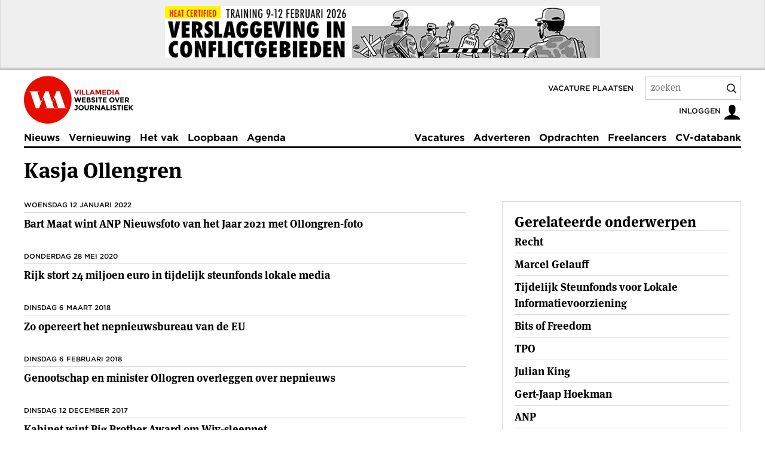

--- FILE ---
content_type: text/html; charset=UTF-8
request_url: https://www.villamedia.nl/over/Kasja%20Ollengren
body_size: 9559
content:
<!doctype html>
<html lang="nl" class="no-js" data-decorator="add-js handle-clicks">
  <head>
    <meta charset="utf-8">
    <meta name="viewport" content="width=device-width">
    <meta http-equiv="X-UA-Compatible" content="IE=edge">
    <link rel="preconnect" href="https://mijntoestemming.villamedia.nl" />
    <link rel="preconnect" href="https://www.google-analytics.com" />
    <link rel="preconnect" href="https://use.typekit.net" />
    <link rel="preconnect" href="https://p.typekit.net" />
    <link rel="preconnect" href="https://www.nvj.nl" />
    <title>Alle artikelen over Kasja Ollengren op Villamedia.nl / Villamedia</title>
    <meta name="description" content="">
    <meta name="author" content="Villamedia" />
	<meta name="web-author" content="Jelle Dijkstra | BuroDenG! | www.burodeng.nl" />
	<meta name="copyright" content="Villamedia">
    <!-- OG -->
    <meta property="og:locale" content="nl_NL">
    <meta property="og:type" content="website">
    <meta property="og:site_name" content="Villamedia — Website over journalistiek">
    <meta property="og:title" content="Alle artikelen over Kasja Ollengren op Villamedia.nl / Villamedia">



<meta name="twitter:card" content="summary_large_image">
    <meta name="twitter:site" content="@villamedia">
    <meta property="twitter:description" content="">
    <meta name="twitter:image" content="">
    <meta name="twitter:image:alt" content="">
   <link rel="alternate" type="application/rss+xml" title="RSS Feed for villamedia.nl" href="/feeds/nieuws" />
    <meta name="google-site-verification" content="z92v0Dqej_KuihrqEY5DiyEoKvLTEoNroK-qCOJtU5g" />
    <link rel="shortcut icon" type="image/png" href="/images/vm-90x90.png">
    <link rel="apple-touch-icon" href="/apple-touch-icon.png">
    <link rel="stylesheet" href="https://www.villamedia.nl/assets/fonts/735943/A5CE9C4E4B686C387.css">
    <link rel="stylesheet" href="https://use.typekit.net/qur4gdf.css">
    <link rel="stylesheet" href="/assets/styles/main.css?1734939898">
    <link rel="preload" as="script" href="/assets/scripts/main.js?1589458415">
    
    
    <script>
      var OpenDataLayer = { user: { role: '{role_title}', roleId: 3, id: '0' }, page: {}};
      OpenDataLayer.user.status = 'anonymous';
      OpenDataLayer.page.status = 'free';
      
    </script>
    

<script>
(function(i,s,o,g,r,a,m){i['GoogleAnalyticsObject']=r;i[r]=i[r]||function(){(i[r].q=i[r].q||[]).push(arguments)},i[r].l=1*new Date();a=s.createElement(o), m=s.getElementsByTagName(o)[0];a.async=1;a.src=g;m.parentNode.insertBefore(a,m)
})(window,document,'script','//www.google-analytics.com/analytics.js','ga');
ga('create', 'UA-2128160-1');
ga('set', 'dimension1', OpenDataLayer.user.role.toLowerCase() );

hrf = document.location.href;





ga('send', 'pageview');
ga('set', { 'metric1': null, 'metric2': null, 'metric3': null, 'metric4': null, 'metric5': null, 'metric6': null, 'metric7': null, 'metric8': null, 'metric9': null });
</script>

<script>
(function(o,n,e,s,b,f){osb_queue=n.osb_queue||[];osb=n.osb||function(...args){osb_queue.push(args)};
f=o.createElement('script');f.async=true;f.src=e+'/client/'+s+(b?'/'+b:'')+'.js';
o.currentScript.parentNode.insertBefore(f,o.currentScript.nextSibling);
})(document,window,'https://mijntoestemming.villamedia.nl','nvjvlm', 'vlm');
</script>
</head>
<body id="villamedia">


<div class="header-intro">
    
    
          
        <a href="https://nvj.nl/agenda/1535-verslaggeving-in-conflictgebieden" target="_blank" rel="noopener nofollow" data-handler="track-event" data-category="Banner" data-action="Impression" data-label="Banner Academy Training HEAT" data-value="1.0"><img src="https://www.villamedia.nl/images/banners/Banner_Academy_HEAT_1_fixed.png" alt="Banner Academy Training HEAT" width="728"></a>
    
    
</div>


<div class="header-container">
    <div class="container">
        <div class="header">
            
            <p class="logo">
                <a href="/">
                    <svg width="80" height="80" viewBox="0 0 434 434" xmlns="http://www.w3.org/2000/svg">
                        <path d="M216.251.88C96.818.88 0 97.698 0 217.13c0 119.431 96.818 216.25 216.251 216.25 119.43 0 216.249-96.819 216.249-216.25C432.5 97.698 335.681.88 216.251.88" fill="#E70C00"></path>
                        <path d="M306.821 292.124l-17.149.218-9.551-.217c-5.115 0-7.116-3.114-8.229-6.673l-13.45-40.038 19.911-50.487h.667l30.027 91.415c.666 2.669 1.777 5.782-2.226 5.782zm75.178 0c-5.115 0-7.117-3.113-8.228-6.672l-48.712-145.018h-29.581l-38.643 100.195-33.654-100.195h-7.439v-.016l-.192.016H193.6l-21.551 55.881-17.25 43.746h-.667l-30.028-91.414c-.666-2.669-1.779-5.783 2.224-5.783l17.573-.221v-2.225H41.364v2.225l9.787.221c5.116 0 7.118 3.114 8.229 6.674l48.711 145.016h7.441v.017h22.081l.375-.837 21.239-55.07 17.246-43.736h.668l30.025 91.414c.669 2.669 1.782 5.783-2.222 5.783l-17.572.224v2.222h204.413v-2.222l-9.786-.225z" fill="#ffffff"></path>
                    </svg>
                    <img src="https://www.villamedia.nl/images/logo-tagline.png" alt="Villamedia, website over journalistiek" width="99" height="35">
                </a>
            </p>
            
            
            <ul class="skip-links">
                <li><a href="#content">Inhoud</a></li>
            </ul>
            <span class="vac_plaatsen"><a href="/vacatures/plaatsen">Vacature plaatsen</a></span>
            <form class="global-search" method="post" action="https://www.villamedia.nl/"  >
<div class='hiddenFields'>
<input type="hidden" name="params" value="eyJyZXN1bHRfcGFnZSI6InpvZWtlbiJ9" />
<input type="hidden" name="ACT" value="198" />
<input type="hidden" name="site_id" value="1" />
<input type="hidden" name="csrf_token" value="a99a4267e5215ba815b7541585fe6ba7742a28f3" />
</div>


            <label for="q">Zoekterm</label>
            <input type="search" name="keywords" id="q" placeholder="zoeken" autocomplete="off">
            <button type="submit" data-handler="pre-submit-search">
                <svg width="16" height="16" viewBox="0 0 20 20" xmlns="http://www.w3.org/2000/svg">
                    <title>Zoek</title>
                    <path fill-rule="nonzero" d="M15.176 13.762l4.531 4.53a1 1 0 0 1-1.414 1.415l-4.531-4.531a8.5 8.5 0 1 1 1.414-1.414zm-2.016-.73a6.5 6.5 0 1 0-.128.128 1.013 1.013 0 0 1 .128-.128z"></path>
                </svg>
            </button>
            </form>
            <p class="user-nav">
                
                </a>
                
                <a href="/account" data-handler="open-login">
                    <span>Inloggen</span>
                    <svg width="30" height="30" viewBox="0 0 32 32">
                        <path d="M18 22.082v-1.649c2.203-1.241 4-4.337 4-7.432 0-4.971 0-9-6-9s-6 4.029-6 9c0 3.096 1.797 6.191 4 7.432v1.649c-6.784 0.555-12 3.888-12 7.918h28c0-4.030-5.216-7.364-12-7.918z"></path>
                    </svg>
                </a>
                
            </p>
                
            
        </div>
    </div>
</div>

<div class="topic-menu-container" id="topic-menu">
    <div class="container">
        <div class="topic-menu">
            
            <div class="user-menu user-logged-out-menu">
    <ul class="tabs">
        <li><a href="#inloggen" id="inloggen-tab" data-handler="toggle-tabs" data-tab="inloggen" data-other-tabs="registreren" class="active">Log in</a></li>
        <li><a href="#registreren" id="registreren-tab" data-handler="toggle-tabs" data-tab="registreren" data-other-tabs="inloggen">Registreer</a></li>
        <li>
            
            <a href="#villamedia" data-handler="open-login" title="Sluiten">
                <svg width="10" height="10" xmlns="http://www.w3.org/2000/svg" viewBox="0 0 32 32">
                    <title>Sluiten</title>
            
                    <path d="M31.708 25.708c-0-0-0-0-0-0l-9.708-9.708 9.708-9.708c0-0 0-0 0-0 0.105-0.105 0.18-0.227 0.229-0.357 0.133-0.356 0.057-0.771-0.229-1.057l-4.586-4.586c-0.286-0.286-0.702-0.361-1.057-0.229-0.13 0.048-0.252 0.124-0.357 0.228 0 0-0 0-0 0l-9.708 9.708-9.708-9.708c-0-0-0-0-0-0-0.105-0.104-0.227-0.18-0.357-0.228-0.356-0.133-0.771-0.057-1.057 0.229l-4.586 4.586c-0.286 0.286-0.361 0.702-0.229 1.057 0.049 0.13 0.124 0.252 0.229 0.357 0 0 0 0 0 0l9.708 9.708-9.708 9.708c-0 0-0 0-0 0-0.104 0.105-0.18 0.227-0.229 0.357-0.133 0.355-0.057 0.771 0.229 1.057l4.586 4.586c0.286 0.286 0.702 0.361 1.057 0.229 0.13-0.049 0.252-0.124 0.357-0.229 0-0 0-0 0-0l9.708-9.708 9.708 9.708c0 0 0 0 0 0 0.105 0.105 0.227 0.18 0.357 0.229 0.356 0.133 0.771 0.057 1.057-0.229l4.586-4.586c0.286-0.286 0.362-0.702 0.229-1.057-0.049-0.13-0.124-0.252-0.229-0.357z"></path>
                </svg>
            </a>
        </li>
    </ul>
   <form id="inloggen" class="active" method="post" action="https://www.villamedia.nl/"  >
<div class='hiddenFields'>
<input type="hidden" name="ACT" value="9" />
<input type="hidden" name="RET" value="https://www.villamedia.nl/over/Kasja Ollengren" />
<input type="hidden" name="site_id" value="1" />
<input type="hidden" name="csrf_token" value="a99a4267e5215ba815b7541585fe6ba7742a28f3" />
</div>


        <p id="login-message"></p>
        <div class="form-element">
            <label>
                <span>E-mailadres</span>
                <input type="text" name="username" required>
            </label>
        </div>
        <div class="form-element">
            <label>
                <span>Wachtwoord</span>
                <input type="password" name="password" required>
            </label>
        </div>
    
        <div class="form-element">
            <label class="checkbox"><input type="checkbox" name="auto_login" value="1" class="auto_login" style="top:0;margin-top:0;"><span>Ingelogd blijven</span></label>
        </div>
    
        <div class="form-element">
            <input type="submit" class="button" id="inlog_submit" value="Inloggen" data-handler="submit-form">
            <a href="/account/wachtwoord-vergeten">Wachtwoord vergeten?</a>
        </div>
    </form>

    <form id="registreren" method="post" action="https://www.villamedia.nl/"  >
<div class='hiddenFields'>
<input type="hidden" name="ACT" value="342" />
<input type="hidden" name="RET" value="https://www.villamedia.nl/account/registreren/bijna-klaar" />
<input type="hidden" name="params_id" value="307103612" />
<input type="hidden" name="site_id" value="1" />
<input type="hidden" name="csrf_token" value="a99a4267e5215ba815b7541585fe6ba7742a28f3" />
</div>


        <div class="form-element">
            <label>
                <span>E-mailadres<br><small class="red">NVJ-lid? Gebruik het adres dat bij de NVJ bekend is.</small></span>
                <input type="email" class="text" name="username" required>
            </label>
        </div>
        <div class="form-element">
            <label>
                <span>Naam</span>
                <input type="text" class="text" name="screen_name" required>
            </label>
        </div>
        <div class="form-element">
            <label>
                <span>Wachtwoord</span>
                <input type="password" name="password" required>
            </label>
        </div>
        <div class="form-element">
            <label>
                <span>Herhaal wachtwoord</span>
                <input type="password" name="password_confirm" required>
            </label>
        </div>
        <div class="form-element">
            <label>
                <span>Telefoonnummer<br>
                <small class="red">Wil je alle artikelen 1 maand gratis lezen? Vul dan je telefoonnummer in.</small>
                </span>
                <input type="text" class="text" name="telefoon" required>
            </label>
        </div>
        
        <div class="form-element">
            <label class="checkbox"><input type="checkbox" id="accept_terms" name="accept_terms" value="y" class="checkbox" style="top:0;margin-top:0;" required><span>Ik ga akkoord met de <a href="/service/algemene-voorwaarden" target="_blank">algemene voorwaarden</a></span></label>
        </div>
        <div class="form-element">
            <label>
                <span>Vul het woord hieronder in<div style="margin-top: 5px;"><img src="https://www.villamedia.nl/images/captchas/1768747335.1222.jpg" width="140" height="30" style="border:0;" alt=" " /></div></span>
                <input type="text" style="margin-top: 3px;" class="text" name="captcha" value="" size="20" maxlength="20" required>
            </label>
        </div>
        <div class="form-element">
            <input type="hidden" value="https://www.villamedia.nl/over/Kasja Ollengren" name="registratie_url" id="registratie_url" />
            <input type="hidden" value="0" name="registratie_flag" id="registratie_flag" />
            <input type="submit" class="button" id="registreer_submit" value="Registreren" data-handler="submit-form">
        </div>
    </form>
</div>

            
            <div>
                <nav>
                    
                    <ul>
                        <li><a href="/nieuws">Nieuws</a></li>
                        <li><a href="/vernieuwing">Vernieuwing</a></li>
                        <li><a href="/het-vak">Het vak</a></li>
                        <li><a href="/loopbaan">Loopbaan</a></li>
                        <li><a href="/agenda">Agenda</a></li>
                    </ul>
                    <div data-decorator="overflow-menu"></div>
                    <ul>
                        <li><a href="/vacatures">Vacatures</a></li>
                        <li><a href="/producten">Adverteren</a></li>
                        <li><a href="/opdrachten">Opdrachten</a></li>
                        <li><a href="/freelancers">Freelancers</a></li>
                        <li><a href="/cv-databank">CV-databank</a></li>
                    </ul>
                    
                </nav>
            </div>
            
            <button type="button" class="overflow-menu-toggle" id="overflow-menu-toggle" data-handler="toggle-overflow-menu">
                <svg width="18" height="15" viewBox="0 0 24 20" xmlns="http://www.w3.org/2000/svg">
                    <title>Menu</title>
                    <path d="M1 1.679h22M1 9.821h22M1 18.643h22" stroke-width="2" stroke="#000" fill="none" fill-rule="evenodd" stroke-linecap="round"></path>
                </svg>
            </button>
            
        </div>
    </div>
</div>

<div class="container">










    

    <h1>Kasja Ollengren</h1>

<div class="main">
    <div class="content" id="content">

    
        
          <div class="component">
            <h2 class="subtitle">woensdag 12 januari 2022</h2>
            <ul class="links links-without-thumbs">
        
        <li>
          <div>
            <h3><a href="/artikel/bart-maat-wint-anp-nieuwsfoto-van-het-jaar-2021-met-ollongren-foto">Bart Maat wint ANP Nieuwsfoto van het Jaar 2021 met Ollongren-foto</a></h3>
          </div>
        </li>
       
           </ul>
         </div>
       

       

    
        
          <div class="component">
            <h2 class="subtitle">donderdag 28 mei 2020</h2>
            <ul class="links links-without-thumbs">
        
        <li>
          <div>
            <h3><a href="/artikel/rijk-stort-24-miljoen-euro-in-tijdelijk-steunfonds-lokale-media">Rijk stort 24 miljoen euro in tijdelijk steunfonds lokale media</a></h3>
          </div>
        </li>
       
           </ul>
         </div>
       

       

    
        
          <div class="component">
            <h2 class="subtitle">dinsdag 6 maart 2018</h2>
            <ul class="links links-without-thumbs">
        
        <li>
          <div>
            <h3><a href="/artikel/ophef-over-curieuze-eu-club">Zo opereert het nepnieuwsbureau van de EU</a></h3>
          </div>
        </li>
       
           </ul>
         </div>
       

       

    
        
          <div class="component">
            <h2 class="subtitle">dinsdag 6 februari 2018</h2>
            <ul class="links links-without-thumbs">
        
        <li>
          <div>
            <h3><a href="/artikel/genootschap-en-minister-ollogren-overleggen-over-nepnieuws">Genootschap en minister Ollogren overleggen over nepnieuws</a></h3>
          </div>
        </li>
       
           </ul>
         </div>
       

       

    
        
          <div class="component">
            <h2 class="subtitle">dinsdag 12 december 2017</h2>
            <ul class="links links-without-thumbs">
        
        <li>
          <div>
            <h3><a href="/artikel/kabinet-wint-big-brother-award-om-wiv-sleepnet">Kabinet wint Big Brother Award om Wiv-sleepnet</a></h3>
          </div>
        </li>
       
           </ul>
         </div>
       

       

    
    </div>


 <div class="sidebar">



 

 
 
  
   <div class="component">
    <h2>Gerelateerde onderwerpen</h2>
    <ul class="links links-without-thumbs">
  
     <li><a href="/over/Recht"><strong>Recht</strong></a></li>
  
 
  
     <li><a href="/over/Marcel Gelauff"><strong>Marcel Gelauff</strong></a></li>
  
 
  
     <li><a href="/over/Tijdelijk Steunfonds voor Lokale Informatievoorziening"><strong>Tijdelijk Steunfonds voor Lokale Informatievoorziening</strong></a></li>
  
 
  
     <li><a href="/over/Bits of Freedom"><strong>Bits of Freedom</strong></a></li>
  
 
  
     <li><a href="/over/TPO"><strong>TPO</strong></a></li>
  
 
  
     <li><a href="/over/Julian King"><strong>Julian King</strong></a></li>
  
 
  
     <li><a href="/over/Gert-Jaap Hoekman"><strong>Gert-Jaap Hoekman</strong></a></li>
  
 
  
     <li><a href="/over/ANP"><strong>ANP</strong></a></li>
  
 
  
     <li><a href="/over/Wet op de inlichtingen- en veiligheidsdiensten"><strong>Wet op de inlichtingen- en veiligheidsdiensten</strong></a></li>
  
 
  
     <li><a href="/over/GeenStijl"><strong>GeenStijl</strong></a></li>
  
 
  
     <li><a href="/over/East StratCom"><strong>East StratCom</strong></a></li>
  
 
  
     <li><a href="/over/Hans Nijenhuis"><strong>Hans Nijenhuis</strong></a></li>
  
 
  
     <li><a href="/over/Bart Maat"><strong>Bart Maat</strong></a></li>
  
 
  
     <li><a href="/over/Big Brother Awards"><strong>Big Brother Awards</strong></a></li>
  
 
  
     <li><a href="/over/De Gelderlander"><strong>De Gelderlander</strong></a></li>
  
    </ul>
   </div>
  
 

 

</div>
</div>


<script>

osb('add', 'ids', {
    key: '_ga',
    value: 'cookie:_ga'
});

osb('add', 'ids', {
    key: 'login_vlm',
    value: 0
});

osb('send', 'pageview', 
     {'id': ""
});
</script>


        
        <div class="footer">
            <nav>
                <ul>
                    <li><a href="/service">Service</a></li>
                    <li><a href="/service/over-villamedia">Over Villamedia</a></li>
                    <li><a href="/producten">Adverteren</a></li>
                    <li><a href="/magazine">Magazine</a></li>
                    <li><a href="/producten/abonnementen">Abonnementen / Prijzen</a></li>
                    <li><a href="/service/veelgestelde-vragen">Veelgestelde vragen</a></li>
                    <li><a href="/service/contact">Contact</a></li>
                </ul>
            </nav>
            <div>
                

<div style="display:none"><script src="https://assets.feedblitz.com/js/fbz_smartform.js" type="text/javascript" defer></script><link rel="stylesheet" type="text/css" href="https://assets.feedblitz.com/fbz_smartform_mini.css" lazyload="1"></div><style>
    #F19273_sb_container img {max-width:100%}
    .F19273_sb_fbz_table {border:0;margin:0;border-collapse:separate;table-layout:auto;background-color:inherit !important;}
    .F19273_sb_fbz_page {margin:0;padding:0;width:100%;}
    .F19273_sb_fbz_smartform td {display:table-cell;}
    .F19273_sb_fbz_row td,tr:nth-of-type(even),tr:nth-of-type(odd) {padding-top:0.5em;padding-bottom:0.2em;line-height:1.7em;background-color:inherit!important;}
    .F19273_sb_fbz_abovelabel, .F19273_sb_fbz_label, .F19273_sb_fbz_div, .F19273_sb_fbz_fieldtext, .F19273_sb_fbz_fieldlabeltext, .F19273_sb_fbz_err {border:0;padding:0.5em;font-size:16px;}
    .F19273_sb_fbz_label, .F19273_sb_fbz_abovelabel {}
    .F19273_sb_fbz_fieldtext, .F19273_sb_fbz_fieldlabeltext {padding-top:0.7em;padding-bottom:0.7em;}
    .F19273_sb_fbz_fieldlabeltext {}
    .F19273_sb_fbz_title, .F19273_sb_fbz_title * {line-height:1.3em;padding:0.5em;text-align:center;border:0;}
    .F19273_sb_fbz_err, .F19273_sb_fbz_invalid {padding:0.5em;margin:0.5em;color:red;border:3px solid red;background-color:rgba(255,255,255,0.5);font-weight:bold;display:none;}
    .F19273_sb_fbz_invalid {color:#F80;border:3px solid #F80;}
    .F19273_sb_fbz_palette, .F19273_sb_fbz_fielddef, .F19273_sb_fbz_input_container, .F19273_sb_fbz_input {padding:0.5em;line-height:1.7em;background-color:#ffffff!important;border:1px solid #aaaaaa;font-size:16px;margin-right:2px;}
    .F19273_sb_fbz_input_container {border:0;padding-left:0;padding-top:0;padding-bottom:0;margin-right:4px;background-color:inherit!important;}
    .F19273_sb_fbz_input {height:inherit;box-sizing:border-box;} .F19273_sb_fbz_input[type="color"] {height:1.5em;}
    .F19273_sb_fbz_button[type="button"], .F19273_sb_fbz_button {padding:0.5em;line-height:1.7em;background:#000000;background-color:#000000;background-image: -webkit-gradient(linear, left top, top bottom, from(#000000), to(#404040));background-image: -webkit-linear-gradient(top, #000000, #404040);background-image: -moz-linear-gradient(top, #000000, #404040);background-image: -ms-linear-gradient(top, #000000, #404040);background-image: -o-linear-gradient(top, #000000, #404040);background-image: linear-gradient(top, #000000, #404040);color:#ffffff !important;border:1px solid #aaaaaa;font-size:16px;padding:0.5em !important;text-align:center;margin:0;cursor:pointer;}
    .F19273_sb_fbz_button[type="button"]:hover, .F19273_sb_fbz_button:hover {background:#404040!important;transition: background-color 0.5s ease;}
    .F19273_sb_fbz_button[type="button"]:active, .F19273_sb_fbz_button:active {background:#404040!important;transition: background-color 0.5s ease;}
    .F19273_sb_fbz_button[disabled=disabled], .F19273_sb_fbz_button[type="button"]:disabled, .F19273_sb_fbz_button[type="button"]:disabled:focus, .F19273_sb_fbz_button[disabled]:disabled,.F19273_sb_fbz_button[disabled],.F19273_sb_fbz_button:disabled,.F19273_sb_fbz_button:disabled:focus {opacity:0.5;transition: background-color 0.5s ease;}
    .F19273_sb_fbz_row:hover {background: rgba(251,248,231,0.5)!important;-o-transition: all 0.1s ease-in-out;-webkit-transition: all 0.1s ease-in-out;-moz-transition: all 0.1s ease-in-out;-ms-transition: all 0.1s ease-in-out;transition: all 0.1s ease-in-out;}
    .F19273_sb_fbz_row_nohover:hover {background:transparent;}
    .F19273_sb_fbz_form {background-color:#fafafa;padding:0;line-height:1.3em;font-size:16px;}
    .F19273_sb_fbz_form div {font-size:16px;line-height:1.3em;}
    .F19273_sb_fbz_form tbody {border:0;padding:0;margin:0;font-size:16px;}
    .F19273_sb_fbz_form td {border:0;margin:0;font-size:16px;}
    .F19273_sb_fbz_form{background-color: #fff;}
    .F19273_sb_fbz_fieldtext{padding: 0 !important;}
    #F19273_sb_container .component-nieuwsbrief{padding:0 !important;}
    #F19273_sb_container table+small{display: none;}
    @media only screen and (max-width: 420px) {.F19273_sb_fbz_label{display:none !important;padding:0 !important;} .F19273_sb_fbz_abovelabel{display:block;} .F19273_sb_fbz_tabcell {display:block!important;}}
</style>

<div id="F19273_sb_container" align="center" class="F19273_sb_fbz_page" style="padding:0;clear:both;"><form method="POST" name="F19273" id="F19273_sb" style="display:block;"  action="https://app.feedblitz.com/f/f.fbz?Join" >
    <div name="F19273__hh"><input style="display:block" type="email" name="email_" value=""><input style="display:block" type="email" name="email_address" value=""><input style="display:block" type="email" name="_email" value=""><script>var i=0;var x=document.getElementsByName('F19273');for(i=0;i<x.length;i++){x[i].email_.style.display='none';x[i].email_address.style.display='none';x[i]._email.style.display='none';x[i].action='https://app.feedblitz.com/f/f.fbz?Join';}var y=document.getElementsByName('F19273__hh');for(i=0;i<y.length;i++){y[i].style.display='none';}</script><input type="hidden" name="subcf" value="1"><input type="hidden" name="formid" value="F19273"></div>
    <table cellpadding="0" cellspacing="0" border="0" class="F19273_sb_fbz_table" style="table-layout:fixed;max-width:100%;width:100%;"><tr>
        <td class="F19273_sb_fbz_form" >
            <div class="component component-nieuwsbrief">
                <h2>Blijf op de hoogte van het laatste nieuws</h2>
                <p>Ontvang dagelijks het laatste vaknieuws in je mailbox. <a href="/service/nieuwsbrieven">Of bekijk alle Villamedia nieuwsbrieven.</a></p>
            </div>
            <table border="0" cellpadding="6" cellspacing="0" align="center" width="100%" class="F19273_sb_fbz_table" style="border-radius:1px">
                <tr></tr><div class="F19273_sb_fbz_row"><td class="F19273_sb_fbz_label" style="padding-top:0.7em;padding:0"></td><td style="padding:0 !important">

                

                <input class="F19273_sb_fbz_input" type="text" name="email" id="F19273_sb_email" value="" style="width:100%;padding-right:0;font-family: 'Gotham SSm A', 'Gotham SSm B', sans-serif; font-size: 15px;"  alt="E-mail" title="E-mail" placeholder="E-mail" onclick="clickclear(this,'F19273_sb')" onfocus="clickclear(this,'F19273_sb')" onblur="clickrecall(this)"  fbz_val="validateEmail"></td></div>
                <div style="display:none"><input type="hidden" name="feedid" id="F19273_sb_feedid" value="1116940"></div>
                <div class="F19273_sb_fbz_row_nohover F19273_sb_fbz_smartform"><td class="F19273_sb_fbz_fieldtext" colspan="2" valign="bottom" ><div style="text-align:center">
                    <input class="F19273_sb_fbz_button" type="button" onclick="try{fbzClearChangedBorders();}catch(e){};req=fbz_v('F19273_sb',F19273_sb_requiredFields);val=fbz_v('F19273_sb',F19273_sb_validateFields,1);if(req && val){smartFormSubmit(this);};" name="fbzsubscribe" id="F19273_sb_subscribe" value="Blijf op de hoogte"  alt="click to join" title="click to join"  width="100%" style="font-family:'Gotham SSm A','Gotham SSm B',sans-serif;font-size: 15px;font-weight: 500;height:inherit;background-color:#000000;color:#ffffff;white-space:normal;width:100%;margin-left:0;margin-right:0;padding-left:0;padding-right:0;"><img id="F19273_sb_fbz_wait" alt="Even wachten a.u.b...." style="display:none;width:48px;opacity:0.5;" src="https://assets.feedblitz.com/images/spinner.gif"></div></td></div>
                <div style="display:none"><input type="hidden" name="publisherid" id="F19273_sb_publisherid" value="102729181"></div>
                <div style="display:none"><input type="hidden" name="cids" id="F19273_sb_cids" value="1"></div>
                <tr class="F19273_sb_fbz_row_nohover"><td colspan="10" style="padding:0;border:0"><div id="F19273_sb_fbz_err" class="F19273_sb_fbz_err" style="position:relative;">Please enter all required fields <img onclick="fbz$('F19273_sb_fbz_err').style.display='none';" border="0" alt="Click to hide" align="baseline" width="8" height="8" style="float:right;align:baseline;width:8px;height:8px;opacity:0.5;cursor:pointer;position:absolute;top:4px;right:4px;" src="https://assets.feedblitz.com/images/close.gif"></div>
                    <div id="F19273_sb_fbz_invalid" class="F19273_sb_fbz_invalid" style="position:relative;">Correct invalid entries <img onclick="fbz$('F19273_sb_fbz_invalid').style.display='none';" border="0" alt="Click to hide" align="baseline" width="8" height="8" style="float:right;align:baseline;width:8px;height:8px;opacity:0.5;cursor:pointer;position:absolute;top:4px;right:4px;" src="https://assets.feedblitz.com/images/close.gif"></div>
                    <div id="F19273_sb_fbz_status" class="F19273_sb_fbz_err"></div>
                </td></tr></table>
        </td>
    </tr></table>
</form>
</div>
<script type="text/javascript" src="https://app.feedblitz.com/f/?p13n=1116940"></script>
<script type="text/javascript">var F19273_sb_requiredFields=new Array();var F19273_sb_validateFields=new Array();
F19273_sb_requiredFields.push('F19273_sb_email');
F19273_sb_requiredFields.push('F19273_sb_feedid');
F19273_sb_requiredFields.push('F19273_sb_publisherid');
F19273_sb_requiredFields.push('F19273_sb_cids');
var F19273_sb_fieldcol='#000000';
var fbz_F19273_sb_logged=false;
function F19273_sb_wait_fn(){
    try{
        if(!fbz_F19273_sb_logged){fbz_SmartForm('F19273_sb',feedblitz_full_form);
            try{s('F19273_sb');}catch(e){};
            fbz_FitForm('F19273_sb');
            var F19273_sb_wait_img=fbz_formMetrics(19273,1);
            fbz$('F19273_sb_wait_img').innerHTML=F19273_sb_wait_img;
            clearInterval(F19273_sb_wait);
            fbz_F19273_sb_logged=true;}
    } catch(e){}
}
var F19273_sb_wait=setInterval(F19273_sb_wait_fn,100);
</script>
<div id="F19273_sb_wait_img" style="width:0;height:0;overflow:hidden;line-height:0;display:inline-block;position:fixed;"></div>
                <ul class="social-media">
                    <li>
                      <a href="/feeds/nieuws2">
                        <svg width="13" height="13" viewBox="0 0 32 32" xmlns="http://www.w3.org/2000/svg">
                            <title>Volg Villamedia via RSS</title>
                            <path d="M4.259 23.467c-2.35 0-4.259 1.917-4.259 4.252 0 2.349 1.909 4.244 4.259 4.244 2.358 0 4.265-1.895 4.265-4.244-0-2.336-1.907-4.252-4.265-4.252zM0.005 10.873v6.133c3.993 0 7.749 1.562 10.577 4.391 2.825 2.822 4.384 6.595 4.384 10.603h6.16c-0-11.651-9.478-21.127-21.121-21.127zM0.012 0v6.136c14.243 0 25.836 11.604 25.836 25.864h6.152c0-17.64-14.352-32-31.988-32z"></path>
                        </svg>
                      </a>
                    </li>
                    <li>
                      <a href="https://bsky.app/profile/villamedia.nl" target="_blank" rel="nofollow noopener">
                        <svg xmlns="http://www.w3.org/2000/svg" width="13" height="13" viewBox="-5 -5 32 32">
                      	<title>Volg Villamedia via Bluesky</title>       
  <path fill="currentColor" d="M12 10.8c-1.087-2.114-4.046-6.053-6.798-7.995C2.566.944 1.561 1.266.902 1.565C.139 1.908 0 3.08 0 3.768c0 .69.378 5.65.624 6.479c.815 2.736 3.713 3.66 6.383 3.364c.136-.02.275-.039.415-.056c-.138.022-.276.04-.415.056c-3.912.58-7.387 2.005-2.83 7.078c5.013 5.19 6.87-1.113 7.823-4.308c.953 3.195 2.05 9.271 7.733 4.308c4.267-4.308 1.172-6.498-2.74-7.078a8.741 8.741 0 0 1-.415-.056c.14.017.279.036.415.056c2.67.297 5.568-.628 6.383-3.364c.246-.828.624-5.79.624-6.478c0-.69-.139-1.861-.902-2.206c-.659-.298-1.664-.62-4.3 1.24C16.046 4.748 13.087 8.687 12 10.8"/>

</svg>
                        
                      </a>
                    </li>
                    
                    <li>
                      <a href="https://www.facebook.com/VillamediaNieuws/" target="_blank" rel="nofollow noopener">
                        <svg width="13" height="13" viewBox="0 0 32 32" xmlns="http://www.w3.org/2000/svg">
                            <title>Volg Villamedia via Facebook</title>
                            <path d="M19 6h5v-6h-5c-3.86 0-7 3.14-7 7v3h-4v6h4v16h6v-16h5l1-6h-6v-3c0-0.542 0.458-1 1-1z"></path>
                        </svg>
                      </a>
                    </li>
                    <li>
                      <a href="https://www.linkedin.com/groups/3192785/" target="_blank" rel="nofollow noopener">
                        <svg width="13" height="13" viewBox="0 0 32 32" xmlns="http://www.w3.org/2000/svg">
                            <title>Volg Villamedia via LinkedIn</title>
                            <path d="M12 12h5.535v2.837h0.079c0.77-1.381 2.655-2.837 5.464-2.837 5.842 0 6.922 3.637 6.922 8.367v9.633h-5.769v-8.54c0-2.037-0.042-4.657-3.001-4.657-3.005 0-3.463 2.218-3.463 4.509v8.688h-5.767v-18z"></path>
                            <path d="M2 12h6v18h-6v-18z"></path>
                            <path d="M8 7c0 1.657-1.343 3-3 3s-3-1.343-3-3c0-1.657 1.343-3 3-3s3 1.343 3 3z"></path>
                        </svg>
                      </a>
                    </li>
                </ul>
                
            </div>
        </div>

        <div class="colofon">
            <div>
                <h2>Colofon</h2>
                <p>Villamedia is een uitgave van Villamedia Uitgeverij BV</p>

                <h3>Uitgever</h3>
                <p><a data-decorator="add-mail" data-prefix="drogmans">Dolf Rogmans</a></p>

                <h3>Postadres</h3>
                <p>Villamedia Uitgeverij BV<br>Postbus 75997<br>1070 AZ Amsterdam</p>

                <h3>Bezoekadres</h3>
                <p>Johannes Vermeerstraat 22<br>1071 DR Amsterdam</p>
                
                <h3>Factuurgegevens</h3>
                <p>Villamedia Uitgeverij BV<br>Johannes Vermeerstraat 22<br>1071 DR Amsterdam</p>

                <h3>Contact</h3>
                <p><a data-decorator="add-mail" data-prefix="redactie">redactie@villamedia.nl</a></p>
            </div>

            <div>
                <h3>Redactie (<a href="/service/tip-de-redactie">tips?</a>)</h3>
                <p><a data-decorator="add-mail" data-prefix="chelt">Chris Helt</a>, hoofdredacteur</p>
                <p><a data-decorator="add-mail" data-prefix="mslats">Marjolein Slats</a>, coördinator magazine</p>
                <p><a data-decorator="add-mail" data-prefix="redactie">Lars Pasveer</a>, redacteur</p>
                <p><a data-decorator="add-mail" data-prefix="redactie">Trudy Brandenburg-Van de Ven</a>, redacteur</p>
                <p><a data-decorator="add-mail" data-prefix="redactie">Syb van Ruiten</a>, stagiair</p>
                                
                <h3>Sales</h3>
                <p><a data-decorator="add-mail" data-prefix="svanwijk">Sofia van Wijk</a></p>
                <p><a data-decorator="add-mail" data-prefix="esmit">Emiel Smit</a></p>
                <p><a data-decorator="add-mail" data-prefix="lsmit">Teddy van der Laan</a></p>
                
                <h3>Webbeheer</h3>
                 <p><a href="https://www.burodeng.nl" title="Jelle Dijkstra | BuroDenG!">Jelle Dijkstra | BuroDenG!</a></p>
                
            </div>

            <div>
                <h3>Vacatures &amp; advertenties</h3>
                <p><a data-decorator="add-mail" data-prefix="vacatures">vacatures@villamedia.nl</a></p>

                <h3>Bereik</h3>
                <p>Villamedia trekt maandelijks gemiddeld 120.000 unieke bezoekers. De bezoekers genereren momenteel zo’n 800.000 pageviews.</p>

                <h3>Rechten</h3>
                <p>Villamedia heeft zich ingespannen om alle rechthebbenden van beelden en teksten te achterhalen. Meen je rechten te kunnen doen gelden, dan kun je je bij ons melden.</p>
            </div>
        </div>

        <p class="footer-copyright">© 2026 Villamedia - Alle rechten voorbehouden - Auteursrechten voorbehouden - <a href="/service/algemene-voorwaarden">Algemene voorwaarden &amp; Privacy</a> - <a href="#" onclick="osb('consent', { show: true }); return false" title="Wijzig je cookie instellingen">Wijzig je cookie instellingen</a></p>

        
        
        <script src="/assets/scripts/main.js?1589458415"></script>

    </body>
</html>
